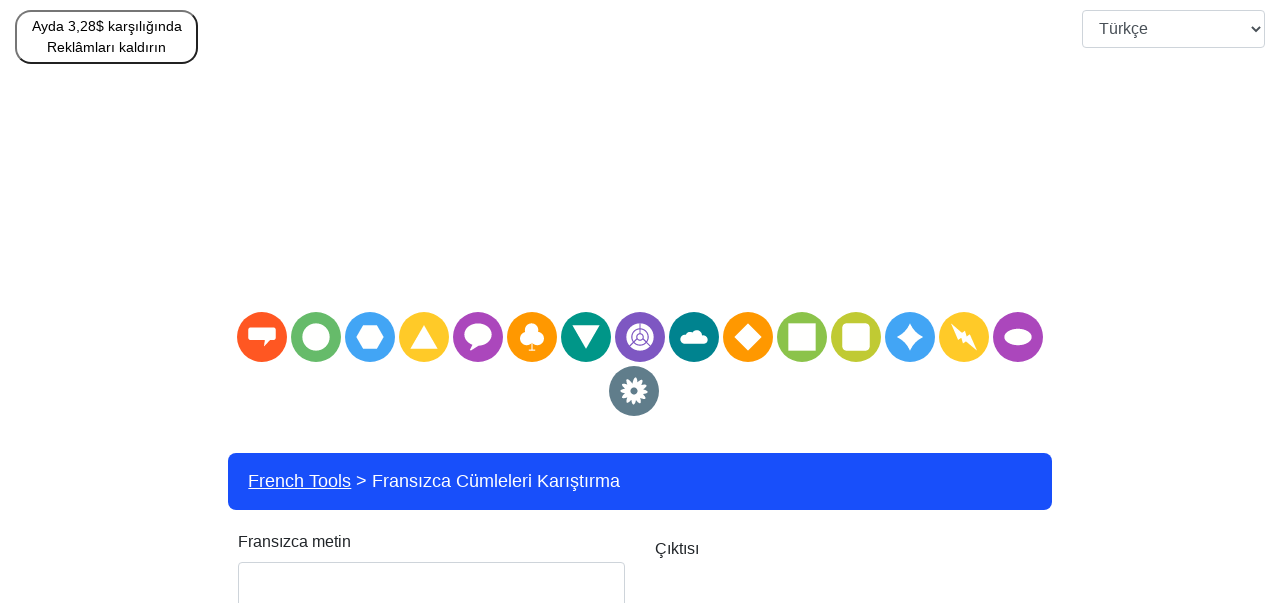

--- FILE ---
content_type: text/html; charset=UTF-8
request_url: https://www.frenchtools.org/tr/jumble-up-french-sentences
body_size: 11061
content:
<!DOCTYPE html>
<html lang="tr" dir='ltr'>
<head>
    <meta charset="UTF-8">
    <meta http-equiv="X-UA-Compatible" content="IE=edge">
    <meta name="viewport" content="width=device-width, initial-scale=1">
    <link rel="apple-touch-icon" sizes="180x180" href="/apple-touch-icon.png">
    <link rel="icon" type="image/png" sizes="32x32" href="/favicon-32x32.png">
    <link rel="icon" type="image/png" sizes="16x16" href="/favicon-16x16.png">
    <link rel="manifest" href="/site.webmanifest">
        <title>Fransızca Cümleleri Karıştırma</title>
    <!-- Matomo -->
<script type="text/javascript">
  var _paq = window._paq = window._paq || [];
  /* tracker methods like "setCustomDimension" should be called before "trackPageView" */
  _paq.push(['trackPageView']);
  _paq.push(['enableLinkTracking']);
  (function() {
    var u="https://pwk.chineseconverter.com/";
    _paq.push(['setTrackerUrl', u+'piwik.php']);
    _paq.push(['setSiteId', '15']);
    var d=document, g=d.createElement('script'), s=d.getElementsByTagName('script')[0];
    g.type='text/javascript'; g.async=true; g.src=u+'piwik.js'; s.parentNode.insertBefore(g,s);
  })();
</script>
<!-- End Matomo Code -->
<!-- Global site tag (gtag.js) - Google Analytics -->
<script async src="https://www.googletagmanager.com/gtag/js?id=UA-36148676-9"></script>
<script>
  window.dataLayer = window.dataLayer || [];
  function gtag(){dataLayer.push(arguments);}
  gtag('js', new Date());

  gtag('config', 'UA-36148676-9');
</script>

<!-- Cookie Validation -->
<script src="https://cc.cdn.civiccomputing.com/9/cookieControl-9.x.min.js"></script>
<script>
	// Matomo
	// OR require user cookie consent before storing and using any cookies
	_paq.push(['requireCookieConsent']);
	_paq.push(['trackPageView']);

	// Pause Google Ad Requests until users will interact with our Cookie Consent Policy
	(adsbygoogle = window.adsbygoogle || []).pauseAdRequests = 1;
	// hide footer advert
	setTimeout(() => {
		$(".footer-advert").hide();
	}, "300");

	var cookieControlConfig = {
		apiKey: '3a2747b9af122261a419564388816f372f2ff4bd',
		product: 'PRO_MULTISITE',
		necessaryCookies: ['chinese-converter-frontend'],
		optionalCookies:
		[{
			name: 'analytics',
			label: 'Analytics',
			description: 'Analytical cookies help us to improve our website by collecting and reporting information on its usage.',
			cookies: ['_ga', '_gid', '_gat', '__utma', '__utmt', '__utmb', '__utmc', '__utmz', '__utmv'],
			onAccept: function () {
				// Enable google analytics tracking
				// Add Google Analytics
				(function (i, s, o, g, r, a, m) {
					i['GoogleAnalyticsObject'] = r;
					i[r] = i[r] || function () {
						(i[r].q = i[r].q || []).push(arguments)
					}, i[r].l = 1 * new Date();
					a = s.createElement(o),
					m = s.getElementsByTagName(o)[0];
					a.async = 1;
					a.src = g;
					m.parentNode.insertBefore(a, m)
				})(window, document, 'script', 'https://www.google-analytics.com/analytics.js', 'ga');

				ga('create', 'UA-36148676-9', 'auto');
				ga('send', 'pageview');
				// End Google Analytics
			},
			onRevoke: function () {
				// Disable google analytics tracking
				window['ga-disable-UA-36148676-9'] = true;
			}
		},
		{
			name: 'marketing',
			label: 'Marketing',
			description: 'We use marketing cookies to help us improve the relevancy of advertising campaigns you receive.',
			cookies: [],
			onAccept: function () {
				// googletag.cmd.push(function () {
				// 	googletag.pubads().setCookieOptions(0);
				// 	// Refresh all ads on the page for changes to take effect.
				// 	googletag.pubads().refresh();
				// });

				(adsbygoogle = window.adsbygoogle || []).pauseAdRequests = 0; // resume google Ads
				// $('.in-the-content-video-ad').show(); // show video ads
				setTimeout(() => {
					$(".footer-advert").show();
				}, "300"); // show footer advert
			},
			onRevoke: function () {
				// googletag.cmd.push(function () {
				// 	googletag.pubads().setCookieOptions(1);
				// 	// Refresh all ads on the page for changes to take effect.
				// 	googletag.pubads().clear();
				// });

				(adsbygoogle = window.adsbygoogle || []).pauseAdRequests = 1; // resume google Ads
				// $('.in-the-content-video-ad').hide(); // hide video ads
				setTimeout(() => {
					$(".footer-advert").hide();
				}, "300"); // hide footer advert
			}
		},
		{
			name: 'preferences',
			label: 'Preferences',
			description: '',
			cookies: [],
			onAccept: function () {
				// Matomo
				// Let Matomo remember consent
				// OR remember cookie consent was given for all subsequent page views and visits
				_paq.push(['rememberCookieConsentGiven']);

				// Remember Consent By Ourselves
				// user has given consent to process their data
				// _paq.push(['setConsentGiven']);
				// OR user has given consent to store and use cookies
				// _paq.push(['setCookieConsentGiven']);
			},
			onRevoke: function () {
				// Matomo
				// OR revoke cookie consent
				_paq.push(['forgetCookieConsentGiven']);
				// Revoke Consent for ourselves
				// revoke tracking consent
				// _paq.push(['forgetConsentGiven']);
				// OR revoke cookie consent
				// _paq.push(['forgetCookieConsentGiven']);
			}
		}],
		statement: {
			description: "We've updated our Privacy Policy. Please click here to indicate that you agree to the changes.",
			name: 'Learn More',
			url: 'https://www.chineseconverter.com/zh-cn/convert/terms-of-use',
			updated: '02/11/2020'
		},
		ccpaConfig: {
			description: "We've updated our Privacy Policy. Please click here to indicate that you agree to the changes.",
			name: 'Personal Information Policy',
			url: 'https://www.chineseconverter.com/zh-cn/convert/terms-of-use',
			updated: '02/11/2020'
		},
		position: 'RIGHT',
		theme: 'LIGHT',
		initialState: 'notify',
		rejectButton: false,
		//iabCMP: true,
		//mode: 'CCPA',
		excludedCountries: ["all"]
	};
	CookieControl.load(cookieControlConfig);
</script>
<script>
	window.__cfRLUnblockHandlers = true;
	const popupCenter = ({url, title, w, h}) => {
		const dualScreenLeft = window.screenLeft !== undefined ? window.screenLeft : window.screenX;
		const dualScreenTop = window.screenTop !== undefined ? window.screenTop : window.screenY;

		const width = window.innerWidth ? window.innerWidth : document.documentElement.clientWidth ? document.documentElement.clientWidth : screen.width;
		const height = window.innerHeight ? window.innerHeight : document.documentElement.clientHeight ? document.documentElement.clientHeight : screen.height;

		const systemZoom = width / window.screen.availWidth;
		const left = (width - w) / 2 / systemZoom + dualScreenLeft
		const top = (height - h) / 2 / systemZoom + dualScreenTop
		const newWindow = window.open(url, title,
			`scrollbars=yes,
				width=${w / systemZoom},
				height=${h / systemZoom},
				top=${top},
				left=${left}`
		)

		newWindow.onbeforeunload = function () {
			window.opener.location.reload(true);
		};

		if (window.focus) newWindow.focus();
	}
</script>

<meta name="naver-site-verification" content="d9e80ac104752d2e6749dd64a5683ebb87ea09ea" />
<script async src="https://pagead2.googlesyndication.com/pagead/js/adsbygoogle.js?client=ca-pub-9905847081053197"
     crossorigin="anonymous"></script>    <meta name="keyword" content="Çevrimiçi Fransızca öğrenin, Fransızca kaynakları öğrenin, Kendi kendine Fransızca öğrenin, Fransızca çalışma sayfalarını yazdırın, Fransızca sayıları test edin, Fransızca ile bingo oynayın, Öğrencilerin Fransızca becerilerini test edin, Fransızcayı Unicode&#039;a dönüştürün, Fransızca sayıları İngilizce sayılara değiştirin, Fransızca Klavyede yazın. ">
<meta name="title" content="Fransızca Cümleleri Karıştırma">
<meta name="description" content="Kendi kendine öğrenenlerin yanı sıra Fransızca öğretmenlerine yönelik birçok farklı Fransızca öğrenme kaynağı. En popüler kaynaklar, çalışma sayfaları ve bingo sayfalarının yanı sıra çok sayıda Fransızca dönüştürücüdür. ">
<meta name="og:url" content="https://www.frenchtools.org/tr/jumble-up-french-sentences">
<meta name="og:title" content="Fransızca Cümleleri Karıştırma">
<meta name="og:keyword" content="Çevrimiçi Fransızca öğrenin, Fransızca kaynakları öğrenin, Kendi kendine Fransızca öğrenin, Fransızca çalışma sayfalarını yazdırın, Fransızca sayıları test edin, Fransızca ile bingo oynayın, Öğrencilerin Fransızca becerilerini test edin, Fransızcayı Unicode&#039;a dönüştürün, Fransızca sayıları İngilizce sayılara değiştirin, Fransızca Klavyede yazın. ">
<meta name="og:description" content="Kendi kendine öğrenenlerin yanı sıra Fransızca öğretmenlerine yönelik birçok farklı Fransızca öğrenme kaynağı. En popüler kaynaklar, çalışma sayfaları ve bingo sayfalarının yanı sıra çok sayıda Fransızca dönüştürücüdür. ">
<meta name="og:site_name" content="French Tools">
<meta name="csrf-param" content="_csrf-frontend">
<meta name="csrf-token" content="0gLWDFxqNxdV4lO_UzdmtLCiKhg_UGxfWuW-lbMwiDemSIxDF1JRTyHXPdg2QjnjxtBpXXsiDWZtl8b_4wnQTw==">

<link href="https://maxcdn.bootstrapcdn.com/font-awesome/4.7.0/css/font-awesome.min.css" rel="stylesheet">
<link href="/assets/c00c779c/themes/flick/jquery-ui.css" rel="stylesheet">
<link href="/assets/6a1482ff/css/bootstrap.css" rel="stylesheet">
<link href="/assets/49ba3735/site.css" rel="stylesheet">
<link href="/css/custom.css" rel="stylesheet">
<script src="/assets/de3282cd/jquery.js"></script></head>
<body>
<script>
    function copyText() {
        let text = $(".result-html").is("textarea") ? $(".result-html").val() : $(".result-html").html();
        text = text ? text.replace(/<br\s*\/?>/mg,"\n") : "";
        var elem = document.createElement("textarea");
        document.body.appendChild(elem);
        elem.value = text.trim();
        elem.value = elem.value.replace(/<\/?[^>]+(>|$)/g, "");
        elem.select();
        document.execCommand("copy");
        document.body.removeChild(elem);
        
        setTooltip("Copied!");
        hideTooltip();
    }
    
    function setTooltip(message) {
        $(".fa-copy").tooltip("hide")
            .attr("data-original-title", message)
//            .attr("title", message)
            .attr("data-bs-title", message)
            .attr("data-bs-toggle", "tooltip")
            .attr("data-bs-placement", "top")
            .tooltip("show");
    }
    
    function hideTooltip() {
        setTimeout(function() {
            $(".fa-copy").tooltip("dispose");
        }, 1000);
    }
</script>
<div class="wrap">
    <div class="container-fluid">
                    <!-- TOP ADSENSE -->
                    
        <div class="row">
            <div class="col-md-12 col-lg-12 col-sm-12 col-12">
                <div class="row">
                                            <div class="col-12 padding-top-10 text-center d-md-none screenshot-invisible">
                            <button onclick="popupCenter({url: '/tr/get-premium', title: 'Ayda 3,28$ karşılığında Reklâmları kaldırın', w: 485, h: 635});"
                                    style="background-color:transparent;border-radius: 16px;color:black;font-size: 14px;padding: 4px 14px;">
                                Ayda 3,28$ karşılığında Reklâmları kaldırın                            </button>
                        </div>
                                                                <div class="col-12 padding-top-10 text-center d-md-none screenshot-invisible">
                                                                                </div>
                    
                                            <div class="col-md-2 padding-top-10 align-items-center d-none d-md-block screenshot-invisible">
                                                            <button onclick="popupCenter({url: '/tr/get-premium', title: 'Ayda 3,28$ karşılığında Reklâmları kaldırın', w: 485, h: 635}); "
                                        style="width:100%;background-color:transparent;border-radius: 16px;color:black;font-size: 14px;padding: 4px 14px;display:block;">
                                    Ayda 3,28$ karşılığında Reklâmları kaldırın                                </button> <br/>
                                                    </div>
                                            
                    <div class="col-md-8  col-lg-8 col-sm-12 col-12">
                                                    <!-- TOP HEADER NEW ADSENSE -->
                            <div class="row padding-10 text-center ad">
                                <div class="col-md-12 col-12">
                                    <script async src="https://pagead2.googlesyndication.com/pagead/js/adsbygoogle.js?client=ca-pub-9905847081053197"
     crossorigin="anonymous"></script>
<!-- FrenchTools/header -->
<ins class="adsbygoogle"
     style="display:block"
     data-ad-client="ca-pub-9905847081053197"
     data-ad-slot="7185917658"
     data-ad-format="auto"
     data-full-width-responsive="true"></ins>
<script>
     (adsbygoogle = window.adsbygoogle || []).push({});
</script>                                </div>
                            </div>
                                                <div class="row">
                            <div class="col-10 offset-1 text-center d-md-none footer-language">
                                <select id="footer-lang-bar" class="full-width-select form-control" name="footer-lang-bar">
<option value="https://www.frenchtools.org/en/jumble-up-french-sentences">English</option>
<option value="https://www.frenchtools.org/zh-cn/jumble-up-french-sentences">简体中文</option>
<option value="https://www.frenchtools.org/zh-tw/jumble-up-french-sentences">繁體中文</option>
<option value="https://www.frenchtools.org/th/jumble-up-french-sentences">ภาษาไทย</option>
<option value="https://www.frenchtools.org/zh-hk/jumble-up-french-sentences">粵語</option>
<option value="https://www.frenchtools.org/kr/jumble-up-french-sentences">한국어</option>
<option value="https://www.frenchtools.org/vi/jumble-up-french-sentences">Tiếng Việt</option>
<option value="https://www.frenchtools.org/ja/jumble-up-french-sentences">日本語</option>
<option value="https://www.frenchtools.org/es/jumble-up-french-sentences">Español</option>
<option value="https://www.frenchtools.org/fr/jumble-up-french-sentences">Français</option>
<option value="https://www.frenchtools.org/ru/jumble-up-french-sentences">Русский</option>
<option value="https://www.frenchtools.org/pt-br/jumble-up-french-sentences">Português (BR)</option>
<option value="https://www.frenchtools.org/pt/jumble-up-french-sentences">Português (PT)</option>
<option value="https://www.frenchtools.org/de/jumble-up-french-sentences">Deutsch</option>
<option value="https://www.frenchtools.org/ms/jumble-up-french-sentences">Bahasa Melayu</option>
<option value="https://www.frenchtools.org/pl/jumble-up-french-sentences">Polski</option>
<option value="https://www.frenchtools.org/ar/jumble-up-french-sentences">العربية‏</option>
<option value="https://www.frenchtools.org/he/jumble-up-french-sentences">עברית‏</option>
<option value="https://www.frenchtools.org/sv/jumble-up-french-sentences">Svenska</option>
<option value="https://www.frenchtools.org/bg/jumble-up-french-sentences">Български</option>
<option value="https://www.frenchtools.org/kk/jumble-up-french-sentences">Қазақ тілі</option>
<option value="https://www.frenchtools.org/uk/jumble-up-french-sentences">Українська</option>
<option value="https://www.frenchtools.org/my/jumble-up-french-sentences">မြန်မာဘာသာ</option>
<option value="https://www.frenchtools.org/uz/jumble-up-french-sentences">Oʻzbekcha</option>
<option value="https://www.frenchtools.org/ne/jumble-up-french-sentences">नेपाली</option>
<option value="https://www.frenchtools.org/tg/jumble-up-french-sentences">Тоҷикӣ</option>
<option value="https://www.frenchtools.org/cs/jumble-up-french-sentences">Český</option>
<option value="https://www.frenchtools.org/ka/jumble-up-french-sentences">ქართული</option>
<option value="https://www.frenchtools.org/sq/jumble-up-french-sentences">Shqip</option>
<option value="https://www.frenchtools.org/ca/jumble-up-french-sentences">Català</option>
<option value="https://www.frenchtools.org/lt/jumble-up-french-sentences">Lietuvių</option>
<option value="https://www.frenchtools.org/sl/jumble-up-french-sentences">Slovene</option>
<option value="https://www.frenchtools.org/lv/jumble-up-french-sentences">Latviešu</option>
<option value="https://www.frenchtools.org/et/jumble-up-french-sentences">Eesti</option>
<option value="https://www.frenchtools.org/fi/jumble-up-french-sentences">Suomi</option>
<option value="https://www.frenchtools.org/az/jumble-up-french-sentences">Azərbaycan dili</option>
<option value="https://www.frenchtools.org/mn/jumble-up-french-sentences">Монгол хэл</option>
<option value="https://www.frenchtools.org/jw/jumble-up-french-sentences">Javanese sanskrit</option>
<option value="https://www.frenchtools.org/sr/jumble-up-french-sentences">Serbian</option>
<option value="https://www.frenchtools.org/bn/jumble-up-french-sentences">বাংলা</option>
<option value="https://www.frenchtools.org/el/jumble-up-french-sentences">Ελληνικά</option>
<option value="https://www.frenchtools.org/hu/jumble-up-french-sentences">Magyar</option>
<option value="https://www.frenchtools.org/sk/jumble-up-french-sentences">Slovenský</option>
<option value="https://www.frenchtools.org/no/jumble-up-french-sentences">Norsk</option>
<option value="https://www.frenchtools.org/ro/jumble-up-french-sentences">Română</option>
<option value="https://www.frenchtools.org/tl/jumble-up-french-sentences">Filipino</option>
<option value="https://www.frenchtools.org/da/jumble-up-french-sentences">Dansk</option>
<option value="https://www.frenchtools.org/tr/jumble-up-french-sentences" selected>Türkçe</option>
<option value="https://www.frenchtools.org/nl/jumble-up-french-sentences">Nederlands</option>
<option value="https://www.frenchtools.org/it/jumble-up-french-sentences">Italiano</option>
<option value="https://www.frenchtools.org/id/jumble-up-french-sentences">Bahasa Indonesia</option>
</select>
<script>$(document).on("change", "#footer-lang-bar", function (e) {e.preventDefault(); window.location.href = $(this).val()});</script>
                            </div>
                        </div>
                        <!-- HEADER -->
                        <div id="header-navigation-container" class="row padding-top-10">
                            <div class="col-md-12 col-12">
                                <div class="row-fluid padding-bottom-25">
    <ul class="tools">
        <li><a href="https://www.frenchtools.org/tr/online-french-keyboard"><img src="https://media.chineseconverter.com/header-images/french-header-images/french-header-images/online-french-keyboard.svg" alt="" title="Type In French Online Keyboard" style="width: 50px;"></a><a href="https://www.frenchtools.org/tr/alphabetize-french-text"><img src="https://media.chineseconverter.com/header-images/french-header-images/french-header-images/alphabetize-french-text.svg" alt="" title="Fransızca Metni Alfabetik Olarak Sırala" style="width: 50px;"></a><a href="https://www.frenchtools.org/tr/french-words-search-creator"><img src="https://media.chineseconverter.com/header-images/french-header-images/french-header-images/french-words-search-creator.svg" alt="" title="Fransızca Kelime Arama Oluşturucu" style="width: 50px;"></a><a href="https://www.frenchtools.org/tr/convert-french-sentences-case-uppercase-lowercase"><img src="https://media.chineseconverter.com/header-images/french-header-images/french-header-images/convert-french-sentences-case-uppercase-lowercase.svg" alt="" title="Fransızca Cümlelerdeki Harflerin Boyutunu Büyük Harften Küçük Harfe Dönüştürme" style="width: 50px;"></a><a href="https://www.frenchtools.org/tr/convert-french-txt-files-from-uppercase-to-lowercase"><img src="https://media.chineseconverter.com/header-images/french-header-images/french-header-images/convert-french-txt-files-from-uppercase-to-lowercase.svg" alt="" title="Fransızca TXT Dosyalarını Büyük Harften Küçük Harfe Dönüştürme" style="width: 50px;"></a><a href="https://www.frenchtools.org/tr/convert-french-srt-files-from-uppercase-to-lowercase"><img src="https://media.chineseconverter.com/header-images/french-header-images/french-header-images/convert-french-srt-files-from-uppercase-to-lowercase.svg" alt="" title="Fransızca SRT Dosyalarını Büyük Harften Küçük Harfe Dönüştürme" style="width: 50px;"></a><a href="https://www.frenchtools.org/tr/count-french-characters-and-words"><img src="https://media.chineseconverter.com/header-images/french-header-images/french-header-images/count-french-characters-and-words.svg" alt="" title="Fransızca Karakterleri ve Kelimeleri Sayma" style="width: 50px;"></a><a href="https://www.frenchtools.org/tr/french-sentence-fill-in-the-gap"><img src="https://media.chineseconverter.com/header-images/french-header-images/french-header-images/french-sentence-fill-in-the-gap.svg" alt="" title="Fransızca Cümlelerdeki Boşlukları Doldurma" style="width: 50px;"></a><a href="https://www.frenchtools.org/tr/french-sentence-create-blank-spaces"><img src="https://media.chineseconverter.com/header-images/french-header-images/french-header-images/french-sentence-create-blank-spaces.svg" alt="" title="Fransızca Cümlelerde Boşluk Oluşturma" style="width: 50px;"></a><a href="https://www.frenchtools.org/tr/french-words-scramble"><img src="https://media.chineseconverter.com/header-images/french-header-images/french-header-images/french-words-scramble.svg" alt="" title="Fransızca Kelimeleri Karıştırma" style="width: 50px;"></a><a href="https://www.frenchtools.org/tr/french-font-as-image"><img src="https://media.chineseconverter.com/header-images/french-header-images/french-header-images/french-font-as-image.svg" alt="" title="Resim Olarak Yazılmış Fransızca Metin" style="width: 50px;"></a><a href="https://www.frenchtools.org/tr/change-french-text-orientation"><img src="https://media.chineseconverter.com/header-images/french-header-images/french-header-images/change-french-text-orientation.svg" alt="" title="Fransızca Metnin Yönünü Değiştirme" style="width: 50px;"></a><a href="https://www.frenchtools.org/tr/jumble-up-french-sentences"><img src="https://media.chineseconverter.com/header-images/french-header-images/french-header-images/jumble-up-french-sentences.svg" alt="" title="Fransızca Cümleleri Karıştırma" style="width: 50px;"></a><a href="https://www.frenchtools.org/tr/create-french-number-bingo-sheets"><img src="https://media.chineseconverter.com/header-images/french-header-images/french-header-images/create-french-number-bingo-sheets.svg" alt="" title="Fransızca Sayılı Bingo Sayfaları Oluşturma" style="width: 50px;"></a><a href="https://www.frenchtools.org/tr/create-french-random-number-bingo-sheets"><img src="https://media.chineseconverter.com/header-images/french-header-images/french-header-images/create-french-random-number-bingo-sheets.svg" alt="" title="Fransızca Rastgele Sayılı Bingo Sayfaları Oluşturma" style="width: 50px;"></a><a href="https://www.frenchtools.org/tr/convert-french-text-into-unicode"><img src="https://media.chineseconverter.com/header-images/french-header-images/french-header-images/convert-french-text-into-unicode.svg" alt="" title="Fransızca Metni Unicode&#039;a Dönüştürme" style="width: 50px;"></a><a href="https://www.frenchtools.org/tr/turn-french-numbers-into-english-numbers"><img src="https://media.chineseconverter.com" alt="" title="Fransızca Sayılardan İngilizce Sayılara Döndürme" style="width: 50px;"></a><a href="https://www.frenchtools.org/tr/turn-numbers-to-french-language-numbers"><img src="https://media.chineseconverter.com" alt="" title="Sayıları Fransızca Dilindeki Sayılara Döndürme" style="width: 50px;"></a><a href="https://www.frenchtools.org/tr/privacy-policy"><img src="https://media.chineseconverter.com" alt="" title="Privacy Policy" style="width: 50px;"></a></li>    </ul>
</div>
                            </div>
                        </div>

                        <!-- NOTIFICATIONS -->
                                                <!-- BREADCRUMBS -->
                        <div class="row">
                            <div class="col-md-12 col-12">
                                <ul class="breadcrumb"><li><a href="https://www.frenchtools.org/tr">French Tools</a></li>
<li class="active">Fransızca Cümleleri Karıştırma</li>
</ul>                            </div>
                        </div>
                    </div>
                    <div class="col-md-2 padding-top-10 align-items-center d-none d-md-block screenshot-invisible">
                        <div class="row">
                            <div class="col-12 footer-language">
                                <select id="footer-lang-bar" class="full-width-select form-control" name="footer-lang-bar">
<option value="https://www.frenchtools.org/en/jumble-up-french-sentences">English</option>
<option value="https://www.frenchtools.org/zh-cn/jumble-up-french-sentences">简体中文</option>
<option value="https://www.frenchtools.org/zh-tw/jumble-up-french-sentences">繁體中文</option>
<option value="https://www.frenchtools.org/th/jumble-up-french-sentences">ภาษาไทย</option>
<option value="https://www.frenchtools.org/zh-hk/jumble-up-french-sentences">粵語</option>
<option value="https://www.frenchtools.org/kr/jumble-up-french-sentences">한국어</option>
<option value="https://www.frenchtools.org/vi/jumble-up-french-sentences">Tiếng Việt</option>
<option value="https://www.frenchtools.org/ja/jumble-up-french-sentences">日本語</option>
<option value="https://www.frenchtools.org/es/jumble-up-french-sentences">Español</option>
<option value="https://www.frenchtools.org/fr/jumble-up-french-sentences">Français</option>
<option value="https://www.frenchtools.org/ru/jumble-up-french-sentences">Русский</option>
<option value="https://www.frenchtools.org/pt-br/jumble-up-french-sentences">Português (BR)</option>
<option value="https://www.frenchtools.org/pt/jumble-up-french-sentences">Português (PT)</option>
<option value="https://www.frenchtools.org/de/jumble-up-french-sentences">Deutsch</option>
<option value="https://www.frenchtools.org/ms/jumble-up-french-sentences">Bahasa Melayu</option>
<option value="https://www.frenchtools.org/pl/jumble-up-french-sentences">Polski</option>
<option value="https://www.frenchtools.org/ar/jumble-up-french-sentences">العربية‏</option>
<option value="https://www.frenchtools.org/he/jumble-up-french-sentences">עברית‏</option>
<option value="https://www.frenchtools.org/sv/jumble-up-french-sentences">Svenska</option>
<option value="https://www.frenchtools.org/bg/jumble-up-french-sentences">Български</option>
<option value="https://www.frenchtools.org/kk/jumble-up-french-sentences">Қазақ тілі</option>
<option value="https://www.frenchtools.org/uk/jumble-up-french-sentences">Українська</option>
<option value="https://www.frenchtools.org/my/jumble-up-french-sentences">မြန်မာဘာသာ</option>
<option value="https://www.frenchtools.org/uz/jumble-up-french-sentences">Oʻzbekcha</option>
<option value="https://www.frenchtools.org/ne/jumble-up-french-sentences">नेपाली</option>
<option value="https://www.frenchtools.org/tg/jumble-up-french-sentences">Тоҷикӣ</option>
<option value="https://www.frenchtools.org/cs/jumble-up-french-sentences">Český</option>
<option value="https://www.frenchtools.org/ka/jumble-up-french-sentences">ქართული</option>
<option value="https://www.frenchtools.org/sq/jumble-up-french-sentences">Shqip</option>
<option value="https://www.frenchtools.org/ca/jumble-up-french-sentences">Català</option>
<option value="https://www.frenchtools.org/lt/jumble-up-french-sentences">Lietuvių</option>
<option value="https://www.frenchtools.org/sl/jumble-up-french-sentences">Slovene</option>
<option value="https://www.frenchtools.org/lv/jumble-up-french-sentences">Latviešu</option>
<option value="https://www.frenchtools.org/et/jumble-up-french-sentences">Eesti</option>
<option value="https://www.frenchtools.org/fi/jumble-up-french-sentences">Suomi</option>
<option value="https://www.frenchtools.org/az/jumble-up-french-sentences">Azərbaycan dili</option>
<option value="https://www.frenchtools.org/mn/jumble-up-french-sentences">Монгол хэл</option>
<option value="https://www.frenchtools.org/jw/jumble-up-french-sentences">Javanese sanskrit</option>
<option value="https://www.frenchtools.org/sr/jumble-up-french-sentences">Serbian</option>
<option value="https://www.frenchtools.org/bn/jumble-up-french-sentences">বাংলা</option>
<option value="https://www.frenchtools.org/el/jumble-up-french-sentences">Ελληνικά</option>
<option value="https://www.frenchtools.org/hu/jumble-up-french-sentences">Magyar</option>
<option value="https://www.frenchtools.org/sk/jumble-up-french-sentences">Slovenský</option>
<option value="https://www.frenchtools.org/no/jumble-up-french-sentences">Norsk</option>
<option value="https://www.frenchtools.org/ro/jumble-up-french-sentences">Română</option>
<option value="https://www.frenchtools.org/tl/jumble-up-french-sentences">Filipino</option>
<option value="https://www.frenchtools.org/da/jumble-up-french-sentences">Dansk</option>
<option value="https://www.frenchtools.org/tr/jumble-up-french-sentences" selected>Türkçe</option>
<option value="https://www.frenchtools.org/nl/jumble-up-french-sentences">Nederlands</option>
<option value="https://www.frenchtools.org/it/jumble-up-french-sentences">Italiano</option>
<option value="https://www.frenchtools.org/id/jumble-up-french-sentences">Bahasa Indonesia</option>
</select>
<script>$(document).on("change", "#footer-lang-bar", function (e) {e.preventDefault(); window.location.href = $(this).val()});</script>
                            </div>
                        </div>

                                                    <div class="row margin-top-10 screenshot-invisible">
                                <div class="col-12">
                                                                                                        </div>
                            </div>
                                            </div>
                </div>
                <div class="row">
                    <!-- LEFT ADSENSE -->
                                            <div class="col-md-2 col-lg-2 d-none d-md-block">
                            <div class="row">
                                <div class="col-md-12 col-lg-12 d-none d-md-block ad-content">
                                    <script async src="https://pagead2.googlesyndication.com/pagead/js/adsbygoogle.js?client=ca-pub-9905847081053197"
     crossorigin="anonymous"></script>
<!-- French Tools/left -->
<ins class="adsbygoogle"
     style="display:inline-block;width:160px;height:600px"
     data-ad-client="ca-pub-9905847081053197"
     data-ad-slot="9951434374"></ins>
<script>
     (adsbygoogle = window.adsbygoogle || []).push({});
</script>
                                </div>
                            </div>
                            <div class="row padding-top-10">
                                <div class="col-md-12 col-lg-12 d-none d-md-block ad-content">
                                                                    </div>
                            </div>
                        </div>
                    
                    <!-- MAIN CONTENT -->
                    <div class="col-md-8 col-lg-8 col-sm-12 col-12">
                        <!-- PAGE CONTENT -->
                        <div class="row">
                            <div class="col-md-12 col-12" id="page-content">
                                
<div class="row">
    <div class="col-md-12 padding-10 col-12">
        <form id="jumble-up" action="/tr/jumble-up-french-sentences" method="post">
<input type="hidden" name="_csrf-frontend" value="0gLWDFxqNxdV4lO_UzdmtLCiKhg_UGxfWuW-lbMwiDemSIxDF1JRTyHXPdg2QjnjxtBpXXsiDWZtl8b_4wnQTw==">


<input type="hidden" id="jumbleup-output" name="JumbleUp[output]">
<div class="container">
    <div class="row">
        <div class="col-md-6 col-12">
            <div class="form-group field-jumbleup-input required">
<label for="jumbleup-input">Fransızca metin</label>
<textarea id="jumbleup-input" class="form-control font-20" name="JumbleUp[input]" rows="10" style="height: 210px;" aria-required="true"></textarea>

<div class="invalid-feedback"></div>
</div>        </div>
        <div class="col-md-6 col-12">
            <div class="form-group field-output">
                <label class="col-form-label" id="output-label">Çıktısı</label>
                <div class="thumbnail result-html font-20" readonly="readonly">
                                    </div>
                
    <div title="Copy" class="copyButton">
        <i onclick="copyText()" class="fa fa-copy"></i>
    </div>
                <p class="help-block help-block-error"></p>
            </div>
        </div>
    </div>
</div>

<br class="clearfix"/>

<div class="row text-center ">
    <div class="col-md-4 col-4 offset-4">
        <div class="form-group field-jumbleup-title">
<label for="jumbleup-title"></label>
<input type="text" id="jumbleup-title" class="form-control" name="JumbleUp[title]" placeholder="Başlığınızı buraya yazın">

<div class="invalid-feedback"></div>
</div>    </div>
</div>

    <div class="row text-center ">
        <div class="col-md-12 col-12">
            <div class="form-group field-jumbleup-lettertype">
<label for="jumbleup-lettertype">Tüm kelimeleri şu şekilde tut:</label>
<select id="jumbleup-lettertype" class="form-control " name="JumbleUp[letterType]">
<option value="sentence_case">Cümle Harf Büyüklüğü</option>
<option value="lowercase" selected>Küçük Harf</option>
</select>

<div class="invalid-feedback"></div>
</div>        </div>
    </div>

<div class="row text-center ">
    <div class="col-md-12 col-12">
        <div class="form-group field-jumbleup-font">
<label for="jumbleup-font">Yazı Tipi</label>
<select id="jumbleup-font" class="form-control " name="JumbleUp[font]">
<option value="abibas" selected>Abibas</option>
<option value="chomsky">Chomsky</option>
<option value="coupeurbricoleurdown">Coupeur Bricoleur Down</option>
<option value="coupeurbricoleurup">Coupeur Bricoleur Up</option>
<option value="fantasquesansmonoregular">Fantasque Sans Mono Regular</option>
<option value="horta">Horta</option>
<option value="pecita">Pecita</option>
<option value="petitformalscriptregular">Petit Formal Script Regular</option>
<option value="stepsmono">Steps Mono</option>
<option value="stepsmonothin">Steps Mono Thin</option>
</select>

<div class="invalid-feedback"></div>
</div>    </div>
</div>

<div class="row text-center ">
    <div class="col-md-12 col-12">
        <div class="form-group field-jumbleup-fontsize">
<label for="jumbleup-fontsize">Yazı Tipi Boyutu</label>
<select id="jumbleup-fontsize" class="form-control " name="JumbleUp[fontSize]">
<option value="10">10</option>
<option value="12" selected>12</option>
<option value="14">14</option>
<option value="16">16</option>
<option value="18">18</option>
<option value="20">20</option>
</select>

<div class="invalid-feedback"></div>
</div>    </div>
</div>

<div class="row text-center ">
    <div class="col-md-12 col-12">
        <div class="form-group field-jumbleup-scrumblewords">
            <label class="center-block" for="remove-commas">Orijinaldeki virgülleri ve tırnak işaretlerini kaldır</label>            <input type="checkbox" id="remove-commas" name="remove-commas" value="0">        </div>
    </div>
</div>



<div class="row text-center ">
    <div class="col-md-12 col-12">
        <div class="form-group field-jumbleup-type">
<label for="jumbleup-type"></label>
<select id="jumbleup-type" class="form-control " name="JumbleUp[type]">
<option value="hide" selected>Cevapsız</option>
<option value="show">Cevap Sayfası</option>
<option value="show_hide">Cevapsız ve Cevaplı</option>
</select>

<div class="invalid-feedback"></div>
</div>    </div>
</div>

<div class="row text-center d-none " id="detailed-count">
    <div class="col-md-2 col-2 offset-4">
        <div class="form-group field-jumbleup-withoutanswerscount">
<label for="jumbleup-withoutanswerscount">Cevapsızların Sayısı</label>
<input type="number" id="jumbleup-withoutanswerscount" class="form-control" name="JumbleUp[withoutAnswersCount]" value="1">

<div class="invalid-feedback"></div>
</div>    </div>
    <div class="col-md-2 col-2">
        <div class="form-group field-jumbleup-withanswerscount">
<label for="jumbleup-withanswerscount">Cevaplıların Sayısı</label>
<input type="number" id="jumbleup-withanswerscount" class="form-control" name="JumbleUp[withAnswersCount]" value="0">

<div class="invalid-feedback"></div>
</div>    </div>
</div>




<div class="row text-center ">
    <div class="col-md-12 col-12 offset-0">
        <button type="submit" class="btn btn-primary btn-lg" formtarget="_blank">PDF oluştur</button>    </div>
</div>

</form>
<script>
	let removeCommas = $('#remove-commas');
	let splitCharacter = ' ';

	$('textarea').on('dblclick', function (e) {
		let target = e.target;
		while (target.value.substr(target.selectionEnd -1, 1) == " ")  {
			target.selectionEnd = target.selectionEnd - 1;
		}
	});

	removeCommas.on('change', function () {
		$('#jumbleup-input').trigger('change');
	});

	$('#jumbleup-input').on('change', function () {
		// split by new line character
		let rows = $(this).val().toLowerCase().split(/\r\n|\r|\n/g);
		let outputHtml = '';
		let i, k, sentenceWords, sentences, sentence;
		// split at the full stops, exclamation marks and questions marks at the end of each sentence
		const endOfSentenceCharacters = ['?', '!', '.', '。'];

		// split text by rows
		for (i in rows) {
			// remove commas and quotation marks if needed
			if (removeCommas.prop("checked")) {
				rows[i] = rows[i].replace(/['",，]+/g, '');
			}

			// split text by sentences
			sentences = rows[i].split(/([?!.。])/g);

			for (k in sentences) {
				if (!endOfSentenceCharacters.includes(sentences[k])) {
					// split by words
					sentenceWords = arrayShuffle(sentences[k].split(splitCharacter));

					// if (k != 1) {
					// 	outputHtml += ' ';
					// }

					sentence = sentenceWords.join(splitCharacter);

					if ($('#jumbleup-lettertype').val() == 'sentence_case') {
						sentence = sentence.charAt(0).toUpperCase() + sentence.slice(1)
					}

					outputHtml += sentence;
				} else {
					outputHtml += sentences[k];
				}
			}

			if (i != (rows.length - 1)) {
				outputHtml += '<br />';
			}
		}

		$('.result-html').html(outputHtml);
	});

	$('#jumble-up').on('submit', function () {
		$('#jumbleup-output').val($('.result-html').html());
	});

	$('#jumbleup-lettertype').on('change', function () {
		$('#jumbleup-input').trigger('change');
	});

	$('#jumbleup-type').on('change', function () {
		if ($(this).val() == 'show_hide') {
			$('#detailed-count').removeClass('d-none');
			$('#jumbleup-withoutanswerscount').val(1);
			$('#jumbleup-withanswerscount').val(1);
		} else if ($(this).val() == 'hide') {
			$('#detailed-count').addClass('d-none');
			$('#jumbleup-withoutanswerscount').val(1);
			$('#jumbleup-withanswerscount').val(0);
		} else if ($(this).val() == 'show') {
			$('#detailed-count').addClass('d-none');
			$('#jumbleup-withoutanswerscount').val(0);
			$('#jumbleup-withanswerscount').val(1);
		}
	});
</script>
            </div>
</div>

    <div class="row">
        <div class="col-md-12 text-center padding-10 col-12">
            <b>Bir cümlede karıştırılmış kelimelerin yer aldığı Fransızca dilinde çalışma sayfaları nasıl oluşturulur?</b>
        </div>
    </div>



    <div class="row">
        <div class="col-md-12 text-center padding-10 col-12">
            <p>Bu, Fransızca dilbilgisi kurallarını anladığınızı kontrol etmek ve doğru yapılandırılmış c&uuml;mleler &uuml;rettiğinizden emin olmak i&ccedil;in harika bir kaynaktır.&nbsp;Metninizi verilen kutuya girin ve bu kaynak c&uuml;mle(ler)inizdeki kelimelerin sırasını değiştirecektir. Artık &ouml;ğrencinin yeniden d&uuml;zenlemesi i&ccedil;in hazırdırlar.</p>

<p>Alıştırmaların i&ccedil;eriği a&ccedil;ısından, edatlar veya artikeller gibi belirli bir konu alanına odaklanmayı se&ccedil;ebilirsiniz. Alternatif olarak, kolaydan zora doğru belirli bir zorluk seviyesi se&ccedil;ebilirsiniz.</p>

<p>&Ouml;zelleştirme a&ccedil;ısından, bir başlık girebilir ve yeni c&uuml;mleler i&ccedil;in t&uuml;m kelimelerin k&uuml;&ccedil;&uuml;k harfle mi yoksa b&uuml;y&uuml;k harfle mi g&ouml;r&uuml;nmesini istediğinizi se&ccedil;ebilirsiniz. Ayrıca metnin yazı tipini ve boyutunu da se&ccedil;ebilirsiniz. Alıştırmaların zorluk seviyesini artırmak i&ccedil;in orijinal virg&uuml;lleri ve tırnak işaretlerini kaldırma se&ccedil;eneği de vardır.&nbsp;</p>

<p>Oluşturduğunuz Fransızca &ouml;ğrenme &ccedil;alışma sayfası yazdırmanız i&ccedil;in hazır olacaktır. Yazdırırken, ka&ccedil; &ccedil;alışma sayfasının cevapsız, ka&ccedil;ının cevaplı olmasını istediğinizi se&ccedil;ebilirsiniz. Cevaplı &ccedil;alışma sayfaları c&uuml;mleleri doğru sırada (girdiğiniz gibi) g&ouml;sterecektir.</p>
        </div>
    </div>


<script>
	$('.thumbnail, .result-html').on('dblclick', function (e) {
		e.preventDefault();
		$(this).selectText();
		document.execCommand('copy');
	});

    	$('textarea').on('dblclick', function (e) {
		$(this).select();
		document.execCommand('copy');
	});
    
	$.fn.selectText = function () {
		this.find('input').each(function () {
			if ($(this).prev().length == 0 || !$(this).prev().hasClass('p_copy')) {
				$('<p class="p_copy" style="position: absolute; z-index: -1;"></p>').insertBefore($(this));
			}
			$(this).prev().html($(this).val());
		});
		let doc = document;
		let element = this[0];

		if (doc.body.createTextRange) {
			let range = document.body.createTextRange();
			range.moveToElementText(element);
			range.select();
		} else if (window.getSelection) {
			let selection = window.getSelection();
			let range = document.createRange();
			range.selectNodeContents(element);
			selection.removeAllRanges();
			selection.addRange(range);
		}
	};
</script>                            </div>
                        </div>
                        <!-- FOOTER -->
                        <div class="row">
                            <div class="col-md-12 col-12">
                                
    <div class="row">
        <div class="col-md-12">
            <hr class="line-separator">
        </div>
    </div>

    <div class="row footer-language-container d-none d-sm-block">
        <div class="col-md-12 footer-language col-sm-12">
            
<div class="row"><div class="col-12">
<a href="https://www.frenchtools.org/en/jumble-up-french-sentences">English</a><span>&#9900;</span><a href="https://www.frenchtools.org/zh-cn/jumble-up-french-sentences">简体中文</a><span>&#9900;</span><a href="https://www.frenchtools.org/zh-tw/jumble-up-french-sentences">繁體中文</a><span>&#9900;</span><a href="https://www.frenchtools.org/th/jumble-up-french-sentences">ภาษาไทย</a><span>&#9900;</span><a href="https://www.frenchtools.org/zh-hk/jumble-up-french-sentences">粵語</a><span>&#9900;</span><a href="https://www.frenchtools.org/kr/jumble-up-french-sentences">한국어</a><span>&#9900;</span><a href="https://www.frenchtools.org/vi/jumble-up-french-sentences">Tiếng Việt</a><span>&#9900;</span><a href="https://www.frenchtools.org/ja/jumble-up-french-sentences">日本語</a><span>&#9900;</span><a href="https://www.frenchtools.org/es/jumble-up-french-sentences">Español</a>
</div></div>
<div class="row"><div class="col-12">
<a href="https://www.frenchtools.org/fr/jumble-up-french-sentences">Français</a><span>&#9900;</span><a href="https://www.frenchtools.org/ru/jumble-up-french-sentences">Русский</a><span>&#9900;</span><a href="https://www.frenchtools.org/pt-br/jumble-up-french-sentences">Português (BR)</a><span>&#9900;</span><a href="https://www.frenchtools.org/pt/jumble-up-french-sentences">Português (PT)</a><span>&#9900;</span><a href="https://www.frenchtools.org/de/jumble-up-french-sentences">Deutsch</a><span>&#9900;</span><a href="https://www.frenchtools.org/ms/jumble-up-french-sentences">Bahasa Melayu</a><span>&#9900;</span><a href="https://www.frenchtools.org/pl/jumble-up-french-sentences">Polski</a><span>&#9900;</span><a href="https://www.frenchtools.org/ar/jumble-up-french-sentences">العربية‏</a><span>&#9900;</span><a href="https://www.frenchtools.org/he/jumble-up-french-sentences">עברית‏</a>
</div></div>
<div class="row"><div class="col-12">
<a href="https://www.frenchtools.org/sv/jumble-up-french-sentences">Svenska</a><span>&#9900;</span><a href="https://www.frenchtools.org/bg/jumble-up-french-sentences">Български</a><span>&#9900;</span><a href="https://www.frenchtools.org/kk/jumble-up-french-sentences">Қазақ тілі</a><span>&#9900;</span><a href="https://www.frenchtools.org/uk/jumble-up-french-sentences">Українська</a><span>&#9900;</span><a href="https://www.frenchtools.org/my/jumble-up-french-sentences">မြန်မာဘာသာ</a><span>&#9900;</span><a href="https://www.frenchtools.org/uz/jumble-up-french-sentences">Oʻzbekcha</a><span>&#9900;</span><a href="https://www.frenchtools.org/ne/jumble-up-french-sentences">नेपाली</a><span>&#9900;</span><a href="https://www.frenchtools.org/tg/jumble-up-french-sentences">Тоҷикӣ</a><span>&#9900;</span><a href="https://www.frenchtools.org/cs/jumble-up-french-sentences">Český</a>
</div></div>
<div class="row"><div class="col-12">
<a href="https://www.frenchtools.org/ka/jumble-up-french-sentences">ქართული</a><span>&#9900;</span><a href="https://www.frenchtools.org/sq/jumble-up-french-sentences">Shqip</a><span>&#9900;</span><a href="https://www.frenchtools.org/ca/jumble-up-french-sentences">Català</a><span>&#9900;</span><a href="https://www.frenchtools.org/lt/jumble-up-french-sentences">Lietuvių</a><span>&#9900;</span><a href="https://www.frenchtools.org/sl/jumble-up-french-sentences">Slovene</a><span>&#9900;</span><a href="https://www.frenchtools.org/lv/jumble-up-french-sentences">Latviešu</a><span>&#9900;</span><a href="https://www.frenchtools.org/et/jumble-up-french-sentences">Eesti</a><span>&#9900;</span><a href="https://www.frenchtools.org/fi/jumble-up-french-sentences">Suomi</a><span>&#9900;</span><a href="https://www.frenchtools.org/az/jumble-up-french-sentences">Azərbaycan dili</a>
</div></div>
<div class="row"><div class="col-12">
<a href="https://www.frenchtools.org/mn/jumble-up-french-sentences">Монгол хэл</a><span>&#9900;</span><a href="https://www.frenchtools.org/jw/jumble-up-french-sentences">Javanese sanskrit</a><span>&#9900;</span><a href="https://www.frenchtools.org/sr/jumble-up-french-sentences">Serbian</a><span>&#9900;</span><a href="https://www.frenchtools.org/bn/jumble-up-french-sentences">বাংলা</a><span>&#9900;</span><a href="https://www.frenchtools.org/el/jumble-up-french-sentences">Ελληνικά</a><span>&#9900;</span><a href="https://www.frenchtools.org/hu/jumble-up-french-sentences">Magyar</a><span>&#9900;</span><a href="https://www.frenchtools.org/sk/jumble-up-french-sentences">Slovenský</a><span>&#9900;</span><a href="https://www.frenchtools.org/no/jumble-up-french-sentences">Norsk</a><span>&#9900;</span><a href="https://www.frenchtools.org/ro/jumble-up-french-sentences">Română</a>
</div></div>
<div class="row"><div class="col-12">
<a href="https://www.frenchtools.org/tl/jumble-up-french-sentences">Filipino</a><span>&#9900;</span><a href="https://www.frenchtools.org/da/jumble-up-french-sentences">Dansk</a><span>&#9900;</span><span>Türkçe</span><span>&#9900;</span><a href="https://www.frenchtools.org/nl/jumble-up-french-sentences">Nederlands</a><span>&#9900;</span><a href="https://www.frenchtools.org/it/jumble-up-french-sentences">Italiano</a><span>&#9900;</span><a href="https://www.frenchtools.org/id/jumble-up-french-sentences">Bahasa Indonesia</a>
</div></div>        </div>
    </div>
    <div class="row footer-language-container d-block d-sm-none">
        <div class="col-8 footer-language offset-2">
            <select id="footer-lang-bar" class="full-width-select form-control" name="footer-lang-bar">
<option value="https://www.frenchtools.org/en/jumble-up-french-sentences">English</option>
<option value="https://www.frenchtools.org/zh-cn/jumble-up-french-sentences">简体中文</option>
<option value="https://www.frenchtools.org/zh-tw/jumble-up-french-sentences">繁體中文</option>
<option value="https://www.frenchtools.org/th/jumble-up-french-sentences">ภาษาไทย</option>
<option value="https://www.frenchtools.org/zh-hk/jumble-up-french-sentences">粵語</option>
<option value="https://www.frenchtools.org/kr/jumble-up-french-sentences">한국어</option>
<option value="https://www.frenchtools.org/vi/jumble-up-french-sentences">Tiếng Việt</option>
<option value="https://www.frenchtools.org/ja/jumble-up-french-sentences">日本語</option>
<option value="https://www.frenchtools.org/es/jumble-up-french-sentences">Español</option>
<option value="https://www.frenchtools.org/fr/jumble-up-french-sentences">Français</option>
<option value="https://www.frenchtools.org/ru/jumble-up-french-sentences">Русский</option>
<option value="https://www.frenchtools.org/pt-br/jumble-up-french-sentences">Português (BR)</option>
<option value="https://www.frenchtools.org/pt/jumble-up-french-sentences">Português (PT)</option>
<option value="https://www.frenchtools.org/de/jumble-up-french-sentences">Deutsch</option>
<option value="https://www.frenchtools.org/ms/jumble-up-french-sentences">Bahasa Melayu</option>
<option value="https://www.frenchtools.org/pl/jumble-up-french-sentences">Polski</option>
<option value="https://www.frenchtools.org/ar/jumble-up-french-sentences">العربية‏</option>
<option value="https://www.frenchtools.org/he/jumble-up-french-sentences">עברית‏</option>
<option value="https://www.frenchtools.org/sv/jumble-up-french-sentences">Svenska</option>
<option value="https://www.frenchtools.org/bg/jumble-up-french-sentences">Български</option>
<option value="https://www.frenchtools.org/kk/jumble-up-french-sentences">Қазақ тілі</option>
<option value="https://www.frenchtools.org/uk/jumble-up-french-sentences">Українська</option>
<option value="https://www.frenchtools.org/my/jumble-up-french-sentences">မြန်မာဘာသာ</option>
<option value="https://www.frenchtools.org/uz/jumble-up-french-sentences">Oʻzbekcha</option>
<option value="https://www.frenchtools.org/ne/jumble-up-french-sentences">नेपाली</option>
<option value="https://www.frenchtools.org/tg/jumble-up-french-sentences">Тоҷикӣ</option>
<option value="https://www.frenchtools.org/cs/jumble-up-french-sentences">Český</option>
<option value="https://www.frenchtools.org/ka/jumble-up-french-sentences">ქართული</option>
<option value="https://www.frenchtools.org/sq/jumble-up-french-sentences">Shqip</option>
<option value="https://www.frenchtools.org/ca/jumble-up-french-sentences">Català</option>
<option value="https://www.frenchtools.org/lt/jumble-up-french-sentences">Lietuvių</option>
<option value="https://www.frenchtools.org/sl/jumble-up-french-sentences">Slovene</option>
<option value="https://www.frenchtools.org/lv/jumble-up-french-sentences">Latviešu</option>
<option value="https://www.frenchtools.org/et/jumble-up-french-sentences">Eesti</option>
<option value="https://www.frenchtools.org/fi/jumble-up-french-sentences">Suomi</option>
<option value="https://www.frenchtools.org/az/jumble-up-french-sentences">Azərbaycan dili</option>
<option value="https://www.frenchtools.org/mn/jumble-up-french-sentences">Монгол хэл</option>
<option value="https://www.frenchtools.org/jw/jumble-up-french-sentences">Javanese sanskrit</option>
<option value="https://www.frenchtools.org/sr/jumble-up-french-sentences">Serbian</option>
<option value="https://www.frenchtools.org/bn/jumble-up-french-sentences">বাংলা</option>
<option value="https://www.frenchtools.org/el/jumble-up-french-sentences">Ελληνικά</option>
<option value="https://www.frenchtools.org/hu/jumble-up-french-sentences">Magyar</option>
<option value="https://www.frenchtools.org/sk/jumble-up-french-sentences">Slovenský</option>
<option value="https://www.frenchtools.org/no/jumble-up-french-sentences">Norsk</option>
<option value="https://www.frenchtools.org/ro/jumble-up-french-sentences">Română</option>
<option value="https://www.frenchtools.org/tl/jumble-up-french-sentences">Filipino</option>
<option value="https://www.frenchtools.org/da/jumble-up-french-sentences">Dansk</option>
<option value="https://www.frenchtools.org/tr/jumble-up-french-sentences" selected>Türkçe</option>
<option value="https://www.frenchtools.org/nl/jumble-up-french-sentences">Nederlands</option>
<option value="https://www.frenchtools.org/it/jumble-up-french-sentences">Italiano</option>
<option value="https://www.frenchtools.org/id/jumble-up-french-sentences">Bahasa Indonesia</option>
</select>
<script>$(document).on("change", "#footer-lang-bar", function (e) {e.preventDefault(); window.location.href = $(this).val()});</script>
        </div>
    </div>

    <div class="row d-xs-block">
        <div class="col-md-12 col-sm-12">
            <hr class="line-separator">
        </div>
    </div>

    <div class="row justify-content-center d-xs-block">
        <div class="col-md-12 col-lg-6 footer-language col-sm-12 font-12">
            <div id="w0" class="accordion">
<div class="card"><div id="w0-collapse0-heading" class="card-header"><h5 class="mb-0"><button type="button" id="w1" class="btn-link btn" data-toggle="collapse" data-target="#w0-collapse0" aria-expanded="true" aria-controls="w0-collapse0">Footer menu</button>
</h5></div>
<div id="w0-collapse0" class="collapse show" aria-labelledby="w0-collapse0-heading" data-parent="#w0">
<div class="card-body">Dummy Menu</div>

</div></div>
<div class="card"><div id="w0-collapse1-heading" class="card-header"><h5 class="mb-0"><button type="button" id="w2" class="btn-link btn" data-toggle="collapse" data-target="#w0-collapse1" aria-expanded="false" aria-controls="w0-collapse1">French Tools</button>
</h5></div>
<div id="w0-collapse1" class="collapsed collapse" aria-labelledby="w0-collapse1-heading" data-parent="#w0">
<div class="card-body"><ul class="footer-list"><li><a href="https://www.frenchtools.org/tr/online-french-keyboard"><img src="https://media.chineseconverter.com/header-images/french-header-images/french-header-images/online-french-keyboard.svg" alt="" title="Type In French Online Keyboard" style="width: 50px;"> Type In French Online Keyboard</a></li><li><a href="https://www.frenchtools.org/tr/alphabetize-french-text"><img src="https://media.chineseconverter.com/header-images/french-header-images/french-header-images/alphabetize-french-text.svg" alt="" title="Fransızca Metni Alfabetik Olarak Sırala" style="width: 50px;"> Fransızca Metni Alfabetik Olarak Sırala</a></li><li><a href="https://www.frenchtools.org/tr/french-words-search-creator"><img src="https://media.chineseconverter.com/header-images/french-header-images/french-header-images/french-words-search-creator.svg" alt="" title="Fransızca Kelime Arama Oluşturucu" style="width: 50px;"> Fransızca Kelime Arama Oluşturucu</a></li><li><a href="https://www.frenchtools.org/tr/convert-french-sentences-case-uppercase-lowercase"><img src="https://media.chineseconverter.com/header-images/french-header-images/french-header-images/convert-french-sentences-case-uppercase-lowercase.svg" alt="" title="Fransızca Cümlelerdeki Harflerin Boyutunu Büyük Harften Küçük Harfe Dönüştürme" style="width: 50px;"> Fransızca Cümlelerdeki Harflerin Boyutunu Büyük Harften Küçük Harfe Dönüştürme</a></li><li><a href="https://www.frenchtools.org/tr/convert-french-txt-files-from-uppercase-to-lowercase"><img src="https://media.chineseconverter.com/header-images/french-header-images/french-header-images/convert-french-txt-files-from-uppercase-to-lowercase.svg" alt="" title="Fransızca TXT Dosyalarını Büyük Harften Küçük Harfe Dönüştürme" style="width: 50px;"> Fransızca TXT Dosyalarını Büyük Harften Küçük Harfe Dönüştürme</a></li><li><a href="https://www.frenchtools.org/tr/convert-french-srt-files-from-uppercase-to-lowercase"><img src="https://media.chineseconverter.com/header-images/french-header-images/french-header-images/convert-french-srt-files-from-uppercase-to-lowercase.svg" alt="" title="Fransızca SRT Dosyalarını Büyük Harften Küçük Harfe Dönüştürme" style="width: 50px;"> Fransızca SRT Dosyalarını Büyük Harften Küçük Harfe Dönüştürme</a></li><li><a href="https://www.frenchtools.org/tr/count-french-characters-and-words"><img src="https://media.chineseconverter.com/header-images/french-header-images/french-header-images/count-french-characters-and-words.svg" alt="" title="Fransızca Karakterleri ve Kelimeleri Sayma" style="width: 50px;"> Fransızca Karakterleri ve Kelimeleri Sayma</a></li><li><a href="https://www.frenchtools.org/tr/french-sentence-fill-in-the-gap"><img src="https://media.chineseconverter.com/header-images/french-header-images/french-header-images/french-sentence-fill-in-the-gap.svg" alt="" title="Fransızca Cümlelerdeki Boşlukları Doldurma" style="width: 50px;"> Fransızca Cümlelerdeki Boşlukları Doldurma</a></li><li><a href="https://www.frenchtools.org/tr/french-sentence-create-blank-spaces"><img src="https://media.chineseconverter.com/header-images/french-header-images/french-header-images/french-sentence-create-blank-spaces.svg" alt="" title="Fransızca Cümlelerde Boşluk Oluşturma" style="width: 50px;"> Fransızca Cümlelerde Boşluk Oluşturma</a></li><li><a href="https://www.frenchtools.org/tr/french-words-scramble"><img src="https://media.chineseconverter.com/header-images/french-header-images/french-header-images/french-words-scramble.svg" alt="" title="Fransızca Kelimeleri Karıştırma" style="width: 50px;"> Fransızca Kelimeleri Karıştırma</a></li><li><a href="https://www.frenchtools.org/tr/french-font-as-image"><img src="https://media.chineseconverter.com/header-images/french-header-images/french-header-images/french-font-as-image.svg" alt="" title="Resim Olarak Yazılmış Fransızca Metin" style="width: 50px;"> Resim Olarak Yazılmış Fransızca Metin</a></li><li><a href="https://www.frenchtools.org/tr/change-french-text-orientation"><img src="https://media.chineseconverter.com/header-images/french-header-images/french-header-images/change-french-text-orientation.svg" alt="" title="Fransızca Metnin Yönünü Değiştirme" style="width: 50px;"> Fransızca Metnin Yönünü Değiştirme</a></li><li><a href="https://www.frenchtools.org/tr/jumble-up-french-sentences"><img src="https://media.chineseconverter.com/header-images/french-header-images/french-header-images/jumble-up-french-sentences.svg" alt="" title="Fransızca Cümleleri Karıştırma" style="width: 50px;"> Fransızca Cümleleri Karıştırma</a></li><li><a href="https://www.frenchtools.org/tr/create-french-number-bingo-sheets"><img src="https://media.chineseconverter.com/header-images/french-header-images/french-header-images/create-french-number-bingo-sheets.svg" alt="" title="Fransızca Sayılı Bingo Sayfaları Oluşturma" style="width: 50px;"> Fransızca Sayılı Bingo Sayfaları Oluşturma</a></li><li><a href="https://www.frenchtools.org/tr/create-french-random-number-bingo-sheets"><img src="https://media.chineseconverter.com/header-images/french-header-images/french-header-images/create-french-random-number-bingo-sheets.svg" alt="" title="Fransızca Rastgele Sayılı Bingo Sayfaları Oluşturma" style="width: 50px;"> Fransızca Rastgele Sayılı Bingo Sayfaları Oluşturma</a></li><li><a href="https://www.frenchtools.org/tr/convert-french-text-into-unicode"><img src="https://media.chineseconverter.com/header-images/french-header-images/french-header-images/convert-french-text-into-unicode.svg" alt="" title="Fransızca Metni Unicode&#039;a Dönüştürme" style="width: 50px;"> Fransızca Metni Unicode'a Dönüştürme</a></li></ul></div>

</div></div>
<div class="card"><div id="w0-collapse2-heading" class="card-header"><h5 class="mb-0"><button type="button" id="w3" class="btn-link btn" data-toggle="collapse" data-target="#w0-collapse2" aria-expanded="false" aria-controls="w0-collapse2">Benzer Araçlar</button>
</h5></div>
<div id="w0-collapse2" class="collapse" aria-labelledby="w0-collapse2-heading" data-parent="#w0">
<div class="card-body"><ul class="footer-list"><li><a href="https://www.chineseconverter.com/tr/convert/jumble-up-chinese-sentences"><img src="https://media.chineseconverter.com/header-images/jumble-up-chinese-sentences.jpg" alt="" title="Çince Cümleleri Karıştırma" style="width: 50px;"> Çince Cümleleri Karıştırma</a></li><li><a href="https://www.englishtools.org/tr/jumble-up-english-sentences"><img src="https://media.chineseconverter.com/header-images/english-header-icons/jumble-up-english-sentences.svg" alt="" title="İngilizce Cümleleri Karıştırma" style="width: 50px;"> İngilizce Cümleleri Karıştırma</a></li><li><a href="https://www.spanishtools.org/tr/jumble-up-spanish-sentences"><img src="https://media.chineseconverter.com/header-images/spanish-header-icons/jumble-up-spanish-sentences.svg" alt="" title="İspanyolca Cümleleri Karıştırma" style="width: 50px;"> İspanyolca Cümleleri Karıştırma</a></li><li><a href="https://www.russiantools.com/tr/jumble-up-russian-sentences"><img src="https://media.chineseconverter.com/header-images/russian-header-icons/jumble-up-russian-sentences.svg" alt="" title="Karışık sıralı Rusça cümle çalışma sayfaları yazdır" style="width: 50px;"> Karışık sıralı Rusça cümle çalışma sayfaları yazdır</a></li><li><a href="https://www.portuguesetools.com/tr/jumble-up-portuguese-sentences"><img src="https://media.chineseconverter.com/header-images/portuguese-header-icons/jumble-up-portuguese-sentences.svg" alt="" title="Portekizce Cümleleri Karıştırma" style="width: 50px;"> Portekizce Cümleleri Karıştırma</a></li><li><a href="https://www.italiantools.org/tr/jumble-up-italian-sentences"><img src="https://media.chineseconverter.com/header-images/italian-header-icons/jumble-up-italian-sentences.svg" alt="" title="İtalyanca Cümleleri Karıştırma" style="width: 50px;"> İtalyanca Cümleleri Karıştırma</a></li><li><a href="https://www.turkishtools.org/tr/jumble-up-turkish-sentences"><img src="https://media.chineseconverter.com/header-images/turkish-header-icons/jumble-up-turkish-sentences.svg" alt="" title="Türkçe Cümleleri Karıştırma" style="width: 50px;"> Türkçe Cümleleri Karıştırma</a></li><li><a href="https://www.germantools.org/tr/jumble-up-german-sentences"><img src="https://media.chineseconverter.com/header-images/german-header-icons/jumble-up-german-sentences.svg" alt="" title="Almanca Cümleleri Karıştırma" style="width: 50px;"> Almanca Cümleleri Karıştırma</a></li></ul></div>

</div></div>
<div class="card"><div id="w0-collapse3-heading" class="card-header"><h5 class="mb-0"><button type="button" id="w4" class="btn-link btn" data-toggle="collapse" data-target="#w0-collapse3" aria-expanded="false" aria-controls="w0-collapse3">Eğitim siteleri</button>
</h5></div>
<div id="w0-collapse3" class="collapse" aria-labelledby="w0-collapse3-heading" data-parent="#w0">
<div class="card-body"><ul class="footer-list"><li><a href="https://www.italiantools.org/tr"><img src="https://media.chineseconverter.com/header-images/learn-italian-tools.jpeg" alt="" title="İtalyanca Öğrenme Kaynakları" style="width: 50px;"> İtalyanca Öğrenme Kaynakları</a></li><li><a href="https://www.spanishtools.org/tr"><img src="https://media.chineseconverter.com/header-images/learn-spanish-tools.jpeg" alt="" title="İspanyolca Öğrenme Kaynakları" style="width: 50px;"> İspanyolca Öğrenme Kaynakları</a></li><li><a href="https://www.germantools.org/tr"><img src="https://media.chineseconverter.com/header-images/learn-german-tools.jpg" alt="" title="Almanca Öğrenme Kaynakları" style="width: 50px;"> Almanca Öğrenme Kaynakları</a></li><li><a href="https://www.portuguesetools.com/tr"><img src="https://media.chineseconverter.com/header-images/learn-portuguese-tools.jpeg" alt="" title="Portekizce Öğrenme Kaynakları" style="width: 50px;"> Portekizce Öğrenme Kaynakları</a></li><li><a href="https://www.russiantools.com/tr"><img src="https://media.chineseconverter.com/header-images/learn-russian-tools.jpeg" alt="" title="Rusça Öğrenme Kaynakları" style="width: 50px;"> Rusça Öğrenme Kaynakları</a></li><li><a href="https://www.englishtools.org/tr"><img src="https://media.chineseconverter.com/header-images/learn-english-tools.jpeg" alt="" title="İngilizce Öğrenme Kaynakları" style="width: 50px;"> İngilizce Öğrenme Kaynakları</a></li><li><a href="https://www.vietnamesetools.com/tr"><img src="https://media.chineseconverter.com/header-images/learn-vietnamese-tools.jpeg" alt="" title="Vietnamca Araçları Öğrenin" style="width: 50px;"> Vietnamca Araçları Öğrenin</a></li><li><a href="https://www.turkishtools.org/tr"><img src="https://media.chineseconverter.com/header-images/learn-turkish-tools.jpeg" alt="" title="Türkçe Öğrenme Kaynakları" style="width: 50px;"> Türkçe Öğrenme Kaynakları</a></li><li><a href="https://www.thaitools.org/tr"><img src="https://media.chineseconverter.com/header-images/learn-thai-tools.jpeg" alt="" title="Tayca Öğrenin Kaynaklar" style="width: 50px;"> Tayca Öğrenin Kaynaklar</a></li></ul></div>

</div></div>
</div>
        </div>
    </div>

<div class="row">
    <div class="col-md-12 col-sm-12 col-12">
        <hr class="line-separator">
    </div>
</div>


<div class="row-fluid padding-10">
    <div class="col-md-12 text-center col-12">
        <p>Copyright <p>&copy; 2012-2021 Shudian Ltd.|<a href="/en/privacy-policy">Privacy Policy</a> &amp; <a href="/en/terms-of-use">Terms of Use</a>|<a href="https://www.chineseconverter.com/go/contact">Contact us</a></p>
 - All rights reserved.</p>
    </div>
</div>
                            </div>
                        </div>
                    </div>
                    <!-- RIGHT ADSENSE -->
                                            <div class="col-md-2 col-lg-2 d-none d-md-block">
                            <div class="row">
                                <div class="col-md-12 col-lg-12 d-none d-md-block ad-content">
                                    <script async src="https://pagead2.googlesyndication.com/pagead/js/adsbygoogle.js?client=ca-pub-9905847081053197"
     crossorigin="anonymous"></script>
<!-- French Tools/left -->
<ins class="adsbygoogle"
     style="display:inline-block;width:160px;height:600px"
     data-ad-client="ca-pub-9905847081053197"
     data-ad-slot="9951434374"></ins>
<script>
     (adsbygoogle = window.adsbygoogle || []).push({});
</script>
                                </div>
                            </div>
                            <div class="row padding-top-10">
                                <div class="col-md-12 col-lg-12 d-none d-md-block ad-content">
                                                                    </div>
                            </div>
                        </div>
                                    </div>
            </div>
        </div>
    </div>
</div>

<script type="text/javascript">
	$(function () {
		$('[data-toggle="tooltip"]').tooltip()
	});

    
</script>
<script src="https://media.chineseconverter.com/public-web/js/helper.js"></script>
<script src="/assets/8c9126e1/yii.js"></script>
<script src="/assets/8c9126e1/yii.activeForm.js"></script>
<script src="/assets/c00c779c/jquery-ui.js"></script>
<script src="/assets/6a1482ff/js/bootstrap.bundle.js"></script>
<script src="/assets/49ba3735/helper.js"></script>
<script>jQuery(function ($) {
jQuery('#jumble-up').yiiActiveForm([], {"errorSummary":".alert.alert-danger","errorCssClass":"is-invalid","successCssClass":"is-valid","validationStateOn":"input"});
jQuery('#w0').collapse();
});</script><script defer src="https://static.cloudflareinsights.com/beacon.min.js/vcd15cbe7772f49c399c6a5babf22c1241717689176015" integrity="sha512-ZpsOmlRQV6y907TI0dKBHq9Md29nnaEIPlkf84rnaERnq6zvWvPUqr2ft8M1aS28oN72PdrCzSjY4U6VaAw1EQ==" data-cf-beacon='{"version":"2024.11.0","token":"791557f77e104fdab0b2adf6e2065b5d","r":1,"server_timing":{"name":{"cfCacheStatus":true,"cfEdge":true,"cfExtPri":true,"cfL4":true,"cfOrigin":true,"cfSpeedBrain":true},"location_startswith":null}}' crossorigin="anonymous"></script>
</body>
</html>


--- FILE ---
content_type: image/svg+xml
request_url: https://media.chineseconverter.com/header-images/french-header-images/french-header-images/jumble-up-french-sentences.svg
body_size: 170
content:
<?xml version="1.0" encoding="UTF-8"?>
<!DOCTYPE svg PUBLIC "-//W3C//DTD SVG 1.1//EN" "http://www.w3.org/Graphics/SVG/1.1/DTD/svg11.dtd">
<!-- Creator: CorelDRAW -->
<svg xmlns="http://www.w3.org/2000/svg" xml:space="preserve" width="6.82666in" height="6.82666in" style="shape-rendering:geometricPrecision; text-rendering:geometricPrecision; image-rendering:optimizeQuality; fill-rule:evenodd; clip-rule:evenodd"
viewBox="0 0 6.82666 6.82666"
 xmlns:xlink="http://www.w3.org/1999/xlink">
 <defs>
  <style type="text/css">
   <![CDATA[
    .fil0 {fill:#42A5F5}
    .fil1 {fill:#FFFFFE;fill-rule:nonzero}
   ]]>
  </style>
 </defs>
 <g id="Layer_x0020_1">
  <metadata id="CorelCorpID_0Corel-Layer"/>
  <circle class="fil0" cx="3.41333" cy="3.41333" r="3.41333"/>
  <path class="fil1" d="M3.47729 1.68199c0.174685,0.371083 0.396484,0.696004 0.666126,0.974024 0.269894,0.278264 0.587776,0.509906 0.954374,0.694189l0.12637 0.0635236 -0.12637 0.0630118c-0.360409,0.179713 -0.675933,0.407839 -0.945843,0.685134 -0.270236,0.277634 -0.495358,0.604984 -0.674657,0.982803l-0.0642205 0.135327 -0.0637008 -0.135327c-0.174681,-0.371083 -0.396484,-0.696004 -0.666126,-0.974024 -0.269894,-0.278264 -0.587776,-0.509906 -0.954374,-0.694189l-0.12637 -0.0635236 0.12637 -0.0630118c0.360409,-0.179713 0.675933,-0.407839 0.945843,-0.685134 0.270236,-0.277634 0.495358,-0.604984 0.674657,-0.982803l0.0642165 -0.135327 0.0637047 0.135327z"/>
 </g>
</svg>


--- FILE ---
content_type: image/svg+xml
request_url: https://media.chineseconverter.com/header-images/french-header-images/french-header-images/convert-french-sentences-case-uppercase-lowercase.svg
body_size: 33
content:
<?xml version="1.0" encoding="UTF-8"?>
<!DOCTYPE svg PUBLIC "-//W3C//DTD SVG 1.1//EN" "http://www.w3.org/Graphics/SVG/1.1/DTD/svg11.dtd">
<!-- Creator: CorelDRAW -->
<svg xmlns="http://www.w3.org/2000/svg" xml:space="preserve" width="6.82666in" height="6.82666in" style="shape-rendering:geometricPrecision; text-rendering:geometricPrecision; image-rendering:optimizeQuality; fill-rule:evenodd; clip-rule:evenodd"
viewBox="0 0 6.82666 6.82666"
 xmlns:xlink="http://www.w3.org/1999/xlink">
 <defs>
  <style type="text/css">
   <![CDATA[
    .fil0 {fill:#FFCA28}
    .fil1 {fill:#FFFFFE;fill-rule:nonzero}
   ]]>
  </style>
 </defs>
 <g id="Layer_x0020_1">
  <metadata id="CorelCorpID_0Corel-Layer"/>
  <circle class="fil0" cx="3.41333" cy="3.41333" r="3.41333"/>
  <polygon class="fil1" points="3.47597,1.90509 4.34665,3.41315 4.34665,3.41344 5.21733,4.9215 5.28,5.03005 5.15469,5.03005 3.41333,5.03005 1.67197,5.03005 1.54667,5.03005 1.60933,4.9215 2.48001,3.41344 2.48001,3.41315 3.35069,1.90509 3.41333,1.79661 "/>
 </g>
</svg>


--- FILE ---
content_type: image/svg+xml
request_url: https://media.chineseconverter.com/header-images/german-header-icons/jumble-up-german-sentences.svg
body_size: 251
content:
<?xml version="1.0" encoding="UTF-8"?>
<!DOCTYPE svg PUBLIC "-//W3C//DTD SVG 1.1//EN" "http://www.w3.org/Graphics/SVG/1.1/DTD/svg11.dtd">
<!-- Creator: CorelDRAW -->
<svg xmlns="http://www.w3.org/2000/svg" xml:space="preserve" width="6.82666in" height="6.82666in" style="shape-rendering:geometricPrecision; text-rendering:geometricPrecision; image-rendering:optimizeQuality; fill-rule:evenodd; clip-rule:evenodd"
viewBox="0 0 6.82666 6.82666"
 xmlns:xlink="http://www.w3.org/1999/xlink">
 <defs>
  <style type="text/css">
   <![CDATA[
    .fil1 {fill:#66BB6A}
    .fil0 {fill:#EF5350}
    .fil2 {fill:#FFFFFE;fill-rule:nonzero}
   ]]>
  </style>
 </defs>
 <g id="Layer_x0020_1">
  <metadata id="CorelCorpID_0Corel-Layer"/>
  <circle class="fil0" cx="3.41333" cy="3.41333" r="3.41333"/>
  <circle class="fil1" cx="3.41333" cy="3.41333" r="3.41333"/>
  <polygon class="fil2" points="3.82656,2.96145 3.41493,1.54667 3.02408,2.93712 3.01038,2.98587 2.96145,3.00011 1.54667,3.41174 2.93712,3.80258 2.98587,3.81628 3.00011,3.86521 3.41174,5.28 3.80258,3.88954 3.81628,3.84079 3.86521,3.82656 5.28,3.41493 3.88954,3.02408 3.84079,3.01038 "/>
 </g>
</svg>


--- FILE ---
content_type: image/svg+xml
request_url: https://media.chineseconverter.com/header-images/french-header-images/french-header-images/convert-french-txt-files-from-uppercase-to-lowercase.svg
body_size: 172
content:
<?xml version="1.0" encoding="UTF-8"?>
<!DOCTYPE svg PUBLIC "-//W3C//DTD SVG 1.1//EN" "http://www.w3.org/Graphics/SVG/1.1/DTD/svg11.dtd">
<!-- Creator: CorelDRAW -->
<svg xmlns="http://www.w3.org/2000/svg" xml:space="preserve" width="6.82666in" height="6.82666in" style="shape-rendering:geometricPrecision; text-rendering:geometricPrecision; image-rendering:optimizeQuality; fill-rule:evenodd; clip-rule:evenodd"
viewBox="0 0 6.82666 6.82666"
 xmlns:xlink="http://www.w3.org/1999/xlink">
 <defs>
  <style type="text/css">
   <![CDATA[
    .fil0 {fill:#AB47BC}
    .fil1 {fill:#FFFFFE;fill-rule:nonzero}
   ]]>
  </style>
 </defs>
 <g id="Layer_x0020_1">
  <metadata id="CorelCorpID_0Corel-Layer"/>
  <circle class="fil0" cx="3.41333" cy="3.41333" r="3.41333"/>
  <path class="fil1" d="M4.74338 4.14993c-0.32185,0.267559 -0.76485,0.439323 -1.25834,0.454772l-1.05809 0.668681 -0.11426 -0.103587 0.348189 -0.693311c-0.313965,-0.113469 -0.584484,-0.298154 -0.780067,-0.528425 -0.210063,-0.247331 -0.33415,-0.547102 -0.33415,-0.868358 0,-0.424555 0.211406,-0.807972 0.553118,-1.0846 0.337185,-0.272961 0.801709,-0.441831 1.31355,-0.441831 0.511843,0 0.976366,0.16887 1.31355,0.441831 0.341713,0.276626 0.553118,0.660043 0.553118,1.0846 0,0.415433 -0.204106,0.793803 -0.536618,1.07023z"/>
 </g>
</svg>


--- FILE ---
content_type: image/svg+xml
request_url: https://media.chineseconverter.com/header-images/french-header-images/french-header-images/change-french-text-orientation.svg
body_size: 77
content:
<?xml version="1.0" encoding="UTF-8"?>
<!DOCTYPE svg PUBLIC "-//W3C//DTD SVG 1.1//EN" "http://www.w3.org/Graphics/SVG/1.1/DTD/svg11.dtd">
<!-- Creator: CorelDRAW -->
<svg xmlns="http://www.w3.org/2000/svg" xml:space="preserve" width="6.82666in" height="6.82666in" style="shape-rendering:geometricPrecision; text-rendering:geometricPrecision; image-rendering:optimizeQuality; fill-rule:evenodd; clip-rule:evenodd"
viewBox="0 0 6.82666 6.82666"
 xmlns:xlink="http://www.w3.org/1999/xlink">
 <defs>
  <style type="text/css">
   <![CDATA[
    .fil0 {fill:#C0CA33}
    .fil1 {fill:#FFFFFE;fill-rule:nonzero}
   ]]>
  </style>
 </defs>
 <g id="Layer_x0020_1">
  <metadata id="CorelCorpID_0Corel-Layer"/>
  <circle class="fil0" cx="3.41333" cy="3.41333" r="3.41333"/>
  <path class="fil1" d="M2.11055 1.54667l2.60556 0c0.155146,0 0.296142,0.0634173 0.398307,0.165579 0.102161,0.102165 0.165579,0.243161 0.165579,0.398307l0 2.60556c0,0.155146 -0.0634173,0.296142 -0.165579,0.398307 -0.102165,0.102161 -0.243161,0.165579 -0.398307,0.165579l-2.60556 0c-0.155146,0 -0.296142,-0.0634173 -0.398307,-0.165579 -0.102161,-0.102165 -0.165579,-0.243161 -0.165579,-0.398307l0 -2.60556c0,-0.155146 0.0634173,-0.296142 0.165579,-0.398307 0.102165,-0.102161 0.243161,-0.165579 0.398307,-0.165579z"/>
 </g>
</svg>
